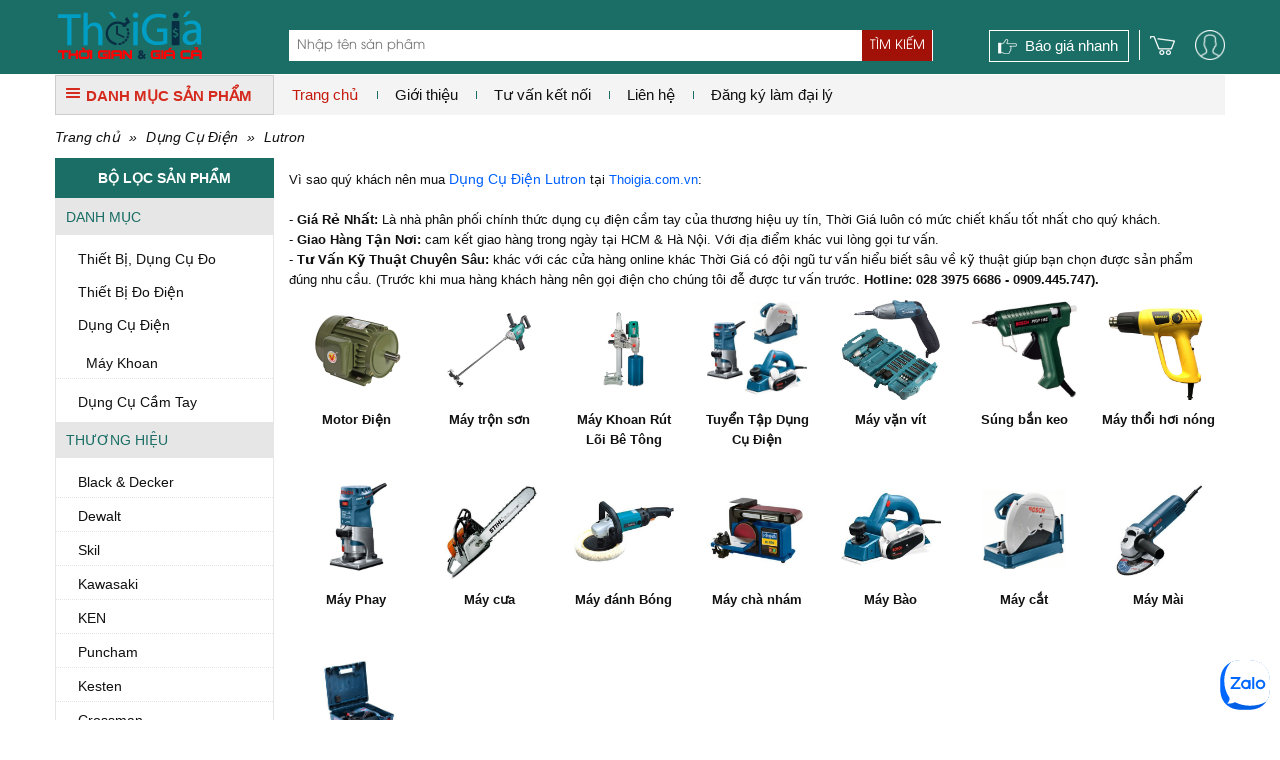

--- FILE ---
content_type: text/html; charset=UTF-8
request_url: https://www.thoigia.com.vn/dung-cu-dien/c1597/lutron.html
body_size: 12144
content:
<!DOCTYPE html PUBLIC "-//W3C//DTD XHTML 1.0 Transitional//EN" "http://www.w3.org/TR/xhtml1/DTD/xhtml1-transitional.dtd">
<html xmlns="http://www.w3.org/1999/xhtml">
<head lang="vi">
    <meta http-equiv="Content-Type" content="text/html; charset=utf-8"/>
    <meta name="viewport" content="width=device-width, initial-scale=1, maximum-scale=1, user-scalable=no"/>
        <meta property="og:title" content="Đại Lí Dụng Cụ Điện Lutron Chất Lượng- Giá Rẻ Nhất"/>
    <meta property="og:type" content="website"/>
    <meta property="og:url" content="https://www.thoigia.com.vn/dung-cu-dien/c1597/lutron.html"/>
    <meta property="og:image" content="https://www.thoigia.com.vn/images/logo_tg_250.jpg"/>
        <meta property="og:site_name" content="ketnoitieudung.vn"/>
    <meta property="og:description" content="Thoigia.com.vn chuyên cung cấp sỉ & lẻ dụng cụ điện cầm tay Lutron chất lượng với ✓Giá rẻ nhất ✓Tư vấn kĩ thuật chuyên sâu ✓Giao hàng nhanh"/>
    <meta property="fb:app_id" content="1462579410465653"/>
    <meta property="fb:admins" content="1840850313"/>
    <meta property="fb:admins" content="100004809858190"/>

    <meta name="keywords" content=""/>
    <meta name="description" content="Thoigia.com.vn chuyên cung cấp sỉ & lẻ dụng cụ điện cầm tay Lutron chất lượng với ✓Giá rẻ nhất ✓Tư vấn kĩ thuật chuyên sâu ✓Giao hàng nhanh"/>
    <meta name="author" content="CÔNG TY TNHH MTV THƯƠNG MẠI HÀ NHƯ"/>
    <meta name="google-site-verification" content="tSbI7XnjEtif1MB6CbDpdU81EUChfkesfpTnig4B7m0"/>
    <title>Đại Lí Dụng Cụ Điện Lutron Chất Lượng- Giá Rẻ Nhất | ketnoitieudung.vn </title>
    <base href="https://www.thoigia.com.vn/">    <!--[if lt IE 10]>
    <link rel="shortcut icon" href="/favicon.ico" type="image/x-icon">
    <![endif]-->
    <link rel="icon" href="/favicon.ico" type="image/x-icon">
    <link rel="canonical" href="https://www.thoigia.com.vn/dung-cu-dien/c1597/lutron.html"/>
            <link rel="stylesheet" href="https://www.thoigia.com.vn/min/g=css3" type="text/css"/>        <script>(function(win,doc){'use strict';function loadCSS(href){var ss=doc.createElement('link'),ref=doc.getElementsByTagName('script')[0],sheets=doc.styleSheets;ss.rel='stylesheet';ss.href=href;ss.media='only x';ref.parentNode.insertBefore(ss,ref);function toggleMedia(){var defined,i;for(i=0;i<sheets.length;i=i+1){if(sheets[i].href&&sheets[i].href.indexOf(ss.href)>-1){defined=true;}}if(defined){ss.media='all';}else{win.setTimeout(toggleMedia);}}toggleMedia();return ss;}loadCSS('https://www.thoigia.com.vn/min/g=css3');}(this,this.document));</script>
        <noscript>
            <link rel="stylesheet" href="https://www.thoigia.com.vn/min/g=css3" type="text/css"/>
        </noscript>
        <script src="https://apis.google.com/js/platform.js" async defer>
        {lang: 'vi'}
    </script>
    <script>var sSearchUrl="https://www.thoigia.com.vn/san-pham.html";var sUrlCart="https://www.thoigia.com.vn/gio-hang.html";var sQuotationUrl="https://www.thoigia.com.vn/bao-gia-san-pham.html";var baogia_success_url="https://www.thoigia.com.vn/bao-gia-thanh-cong.html";var order3s_success_url="https://www.thoigia.com.vn/mua-hang-thanh-cong.html";var signup_success_url="https://www.thoigia.com.vn/dang-ky-thanh-cong.html";var is_logined=0;var is_homepage=false;</script>
    
    <link rel="stylesheet" href="css/chosen.css" type="text/css"/>
    <style>.chosen-container-single .chosen-single{height:28px;border-radius:3px;background:none;background-color:#fff;box-shadow:none;font:400 13px/20px Arial,Helvetica,sans-serif;border:1px solid #dadada;padding:3px 0 0 8px}.chosen-container-single .chosen-single div b{display:none}</style>
            <style>@media only screen and (min-width:981px){.cart_head{padding-left:10px;margin-left:10px}}.user-link{position:relative;display:block;background-image:url(images/user/user.png);background-size:30px 30px;background-repeat:no-repeat;width:30px;height:30px;margin-left:20px}@media only screen and (max-width:480px){.user-link{top:10px}}.popup_login{border-collapse:collapse;font-weight:bold;line-height:20px;position:relative;z-index:102;padding:10px 20px 15px 20px;background-color:#fcfbf9;-moz-box-shadow:0 2px 5px rgba(0,0,0,.4);-webkit-box-shadow:0 2px 5px rgba(0,0,0,.4);box-shadow:0 2px 5px rgba(0,0,0,.4);overflow:hidden;border-top:1px solid #ddd;font:12px Arial,Helvetica,sans-serif;color:#333!important}.popup_login h3{font-size:20px;font-weight:500;margin-bottom:15px;color:#1a6e66}.popup_login button.button{padding:4px 12px;margin-bottom:0;font-size:14px;font-weight:400;line-height:1.42857143;text-align:center;white-space:nowrap;vertical-align:middle;-ms-touch-action:manipulation;touch-action:manipulation;cursor:pointer;-webkit-user-select:none;-moz-user-select:none;-ms-user-select:none;user-select:none;background-image:none;border:1px solid transparent;color:#fff;background-color:#5cb85c;border-color:#4cae4c}.input_form{float:left;width:100%;margin-bottom:10px;text-align:left}.input_form label{display:block;margin-bottom:3px}.input_form input{border:1px solid #ddd;border-radius:0 0 0 0;color:#333;font:12px Arial,Helvetica,sans-serif;padding:7px 0;width:100%;text-align:left;text-indent:5px}.note_wrapper{float:left;width:100%;margin:0;text-align:left}.lost_password{clear:both;margin-bottom:10px;text-align:left}.link_acount{color:#ff9c00;line-height:16px;text-decoration:underline}.remember_password{float:right;width:40%;text-align:right}#panel-user-login{position:absolute;top:39px;right:-23px;width:235px;background-color:#fff;z-index:9999;display:none}#panel-user-login .lnk-action{display:block;width:100%;background-color:#ececec;padding:4px 0;text-align:center;font-weight:bold;margin-top:10px;text-decoration:none}#panel-user-login .lnk-login-social{display:block;margin-top:10px}#panel-user-login .lnk-login-social img{max-width:100%}#panel-user-login .arrow-top{display:block;position:absolute;top:-22px;right:29px;background-image:url(../images/user/arrow.png);background-repeat:no-repeat;background-size:16px 16px;width:16px;height:16px}#panel-user-login .lnk-user{list-style:none;padding:0;margin:0}#panel-user-login .lnk-user li{padding:5px 0 5px 10px}#panel-user-login .lnk-user li:hover{background-color:#ececec}#panel-user-login .lnk-user li a{text-decoration:none}#popup-center{position:absolute;background-color:#fff;display:none;z-index:99999}#popup-center .panel-header:after{content:"";display:block;clear:both}#popup-center a{display:block;position:absolute;top:5px;right:5px}.input_form.has-error input{border:1px solid #a94442}.input_form.has-error label{color:#a94442}.sweet-alert .btn-primary{padding:4px 12px;margin-bottom:0;font-size:14px;font-weight:400;line-height:1.42857143;text-align:center;white-space:nowrap;vertical-align:middle;-ms-touch-action:manipulation;touch-action:manipulation;cursor:pointer;-webkit-user-select:none;-moz-user-select:none;-ms-user-select:none;user-select:none;background-image:none;border:1px solid transparent;color:#fff;background-color:#5cb85c;border-color:#4cae4c}</style>
    </head>

<body><noscript><meta HTTP-EQUIV="refresh" content="0;url='https://www.thoigia.com.vn/dung-cu-dien/c1597/lutron.html?PageSpeed=noscript'" /><style><!--table,div,span,font,p{display:none} --></style><div style="display:block">Please click <a href="https://www.thoigia.com.vn/dung-cu-dien/c1597/lutron.html?PageSpeed=noscript">here</a> if you are not redirected within a few seconds.</div></noscript>
<div id="fb-root"></div>
<script>(function(d,s,id){var js,fjs=d.getElementsByTagName(s)[0];if(d.getElementById(id))return;js=d.createElement(s);js.id=id;js.src="//connect.facebook.net/vi_VN/sdk.js#xfbml=1&version=v2.5";fjs.parentNode.insertBefore(js,fjs);}(document,'script','facebook-jssdk'));</script>
<!--Form Login-->
<div style='display:none'>
    <div class="popup_login" id="login_form">
        <form id="signin_form" method="post">
            <h3> Đăng nhập </h3>
            <div class="input_form">
                <label for="login_email"> E-mail <span class="required">*</span></label>
                <input type="text" name="email" value="" id="login_email" maxlength="50" class="input identity">
            </div>
            <div class="input_form">
                <label for="login_password"> Mật khẩu <span class="required">*</span></label>
                <input type="password" name="password" value="" id="login_password" class="input password">
            </div>
            <div class="note_wrapper clearfix">
                <div class="lost_password"> <a class="link_popup link_forgot_popup link_acount" href="#pn_forgot_form">Quên mật khẩu</a> </div>
            </div>
            <div class="input_form"> <button type="button" id="button_login" onclick="signin();" class="button ladda-button" data-style="zoom-in">Đăng nhập</button>
            </div>
            <div class="note_wrapper"> Bạn chưa là thành viên? <a rel="nofollow" href="#register_form" class="link_popup link_register_popup link_acount">Đăng ký ngay</a></div>
            <input type="hidden" name="action" id="action" value="signin"/>
            <input type="hidden" class="cl_direct_url" name="direct_url" id="direct_url" value="https%3A%2F%2Fwww.thoigia.com.vn%3A443%2Fdung-cu-dien%2Fc1597%2Flutron.html"/>
        </form>
        <div style="clear: both;"></div>
        <hr style="display: block; margin: 10px 0px 5px 0px;">
        <a href="javascript: void(0);" onclick="callPopupLogin('https://www.thoigia.com.vn/facebook/login_js.php?urlreturn=https%3A%2F%2Fwww.thoigia.com.vn%3A443%2Fdung-cu-dien%2Fc1597%2Flutron.html')" class="lnk-login-social"><img src="../../images/user/login_facebook.png"/></a>
        <a href="javascript: void(0);" onclick="callPopupLogin('https://www.thoigia.com.vn/google/')" class="lnk-login-social"><img src="../../images/user/login_google.png"/></a>
    </div>
</div>
<!--end Form Login-->
<!--Form register-->
<div style='display:none'>
    <div class="popup_login" id="register_form">
        <form id="signup_form" method="post">
            <h3> Đăng ký tài khoản </h3>
            <div class="input_form">
                <label for="register_name"> Họ tên <span class="required">*</span></label>
                <input type="text" name="name" value="" id="register_name" class="input identity">
            </div>
            <div class="input_form">
                <label for="register_address"> Địa chỉ <span class="required">*</span></label>
                <input type="text" name="address" value="" id="register_address" class="input identity">
            </div>
            <div class="input_form">
                <label for="register_phone"> Điện thoại <span class="required">*</span></label>
                <input type="text" name="phone" value="" id="register_phone" class="input identity">
            </div>
            <div class="input_form">
                <label for="register_email"> E-mail <span class="required">*</span></label>
                <input type="text" name="email" value="" id="register_email" class="input identity">
            </div>
            <div class="input_form">
                <label for="register_password"> Mật khẩu <span class="required">*</span></label>
                <input type="password" name="password" value="" id="register_password" class="input password">
            </div>
            <div class="input_form">
                <label for="register_confirm_password"> Nhập lại mật khẩu <span class="required">*</span></label>
                <input type="password" name="confirm_password" value="" id="register_confirm_password" class="input password">
            </div>
            <div class="input_form"> <button type="button" id="button_register" onclick="signup();" class="button ladda-button" data-style="zoom-in">Đăng ký</button>
            </div>
            <div class="note_wrapper"> Bạn đã là thành viên? <a rel="nofollow" href="#login_form" class="link_popup link_login_popup link_acount">Hãy đăng nhập</a></div>
            <input type="hidden" name="action" id="action" value="signup"/>
            <input type="hidden" class="cl_direct_url" name="direct_url" id="direct_url" value="https%3A%2F%2Fwww.thoigia.com.vn%3A443%2Fdung-cu-dien%2Fc1597%2Flutron.html"/>
        </form>
        <div style="clear: both;"></div>
        <hr style="display: block; margin: 10px 0px 5px 0px;">
        <a href="javascript: void(0);" onclick="callPopupLogin('https://www.thoigia.com.vn/facebook/login_js.php?urlreturn=https%3A%2F%2Fwww.thoigia.com.vn%3A443%2Fdung-cu-dien%2Fc1597%2Flutron.html')" class="lnk-login-social"><img src="../../images/user/login_facebook.png"/></a>
        <a href="javascript: void(0);" onclick="callPopupLogin('https://www.thoigia.com.vn/google/')" class="lnk-login-social"><img src="../../images/user/login_google.png"/></a>
    </div>
</div>
<!--end Form register-->
<!--Form forgot password-->
<div style='display:none'>
    <div class="popup_login" id="pn_forgot_form">
        <form id="forgot_form" method="post">
            <h3> Quên mật khẩu </h3>
            <div class="input_form">
                <label for="forgot_email"> Email <span class="required">*</span></label>
                <input type="text" name="email" value="" id="forgot_email" maxlength="50" class="input identity">
            </div>
            <div class="input_form"> <button type="button" id="button_forgot" onclick="forgot();" class="button ladda-button" data-style="zoom-in">Gửi yêu cầu</button>
            </div>
            <div class="note_wrapper"> Bạn chưa là thành viên? <a rel="nofollow" href="#register_form" class="link_popup link_register_popup link_acount">Đăng ký ngay</a></div>
            <input type="hidden" name="action" id="action" value="forgot"/>
        </form>
    </div>
</div>
<!--end Form forgot password-->
<!--Form reset password-->
<a class="link_popup link_reset_popup link_acount" href="#pn_reset_form"></a>
<div style='display:none'>
    <div class="popup_login" id="pn_reset_form">
        <form id="reset_form" method="post">
            <h3> Nhập mật khẩu mới</h3>
            <div class="input_form">
                <label for="login_password"> Mật khẩu mới <span class="required">*</span></label>
                <input type="password" name="password" value="" id="reset_password" class="input password">
            </div>
            <div class="input_form">
                <label for="login_password"> Nhập lại mật khẩu <span class="required">*</span></label>
                <input type="password" name="retype_password" value="" id="reset_retype_password" class="input password">
            </div>
            <div class="input_form"> <button type="button" id="button_reset_pass" onclick="resetPass();" class="button ladda-button" data-style="zoom-in">Đổi mật khẩu</button>
            </div>
            <input type="hidden" name="code" id="code" value=""/>
            <input type="hidden" name="action" id="action" value="reset"/>
        </form>
    </div>
</div>
<!--end Form reset password-->
<div id="popup-center">
    <div style="position: relative;">
        <a href="javascript: void(0);" onclick="popUpClosed();"><i class="fa fa-close"></i></a>
        <iframe src="" frameborder="0" width="100%" height="100%"></iframe>
    </div>
</div>
<!--#begin Header-->
<header>
    <div class="container"><span class="four columns" id="logo"><a href='https://www.thoigia.com.vn' title="Thời Giá"><img src="images/thoigia.png" alt='Thời Giá' title='Thời Giá'/></a></span>
        <!--Search Tool-->
        <div class="search_form eight columns">
            <div class="search_box form_submit">
                <div class="input_bar">
                    <input class="inputSearch" placeholder="Nhập tên sản phẩm" name="keyword" type="text" id="keyword" value="" onkeyup="searchSuggestion();" onfocus="searchSuggestion();"/>
                </div>
                <div class="search_icon_wrapper">
                    <button type="button" id="lnk-search" name="search-button" class="submitSearch">Tìm kiếm</button>
                </div>
                <div id="pn_result_auto_complete"><div id="pn_result_auto_complete_frame"></div></div>
            </div>
            <div class="cf"></div>
            <div class="header-search-link cl_white">
                                            </div>
        </div>
        <!--end Search Tool-->
        <div class="header_r four columns" style="position: relative;">
            <a href="javascript: void(0);" class="user-link fr"></a>            <a class="cart_head fr" href="javascript: void(0);" onclick="showCart();"><i class="ico icon_cart"></i><span>0</span></a>
            <a href="https://www.thoigia.com.vn/bao-gia-nhanh.html" class="quick_quotes cl_white fr">Báo giá nhanh</a>
                        <div id="panel-user-login">
                <div style="position: relative">
                                            <div style="padding: 0px 10px 10px 10px;">
                            <a href="#login_form" class="lnk-action link_login_popup">Đăng nhập</a>
                            <a href="#register_form" class="lnk-action link_register_popup">Tạo tài khoản</a>
                            <a href="javascript: void(0);" onclick="callPopupLogin('https://www.thoigia.com.vn/facebook/login_js.php?urlreturn=https%3A%2F%2Fwww.thoigia.com.vn%3A443%2Fdung-cu-dien%2Fc1597%2Flutron.html')" class="lnk-login-social"><img src="../../images/user/login_facebook.png"/></a>
                            <a href="javascript: void(0);" onclick="callPopupLogin('https://www.thoigia.com.vn/google/')" class="lnk-login-social"><img src="../../images/user/login_google.png"/></a>
                        </div>
                        <i class="arrow-top"></i>
                                    </div>
            </div>
                    </div>
    </div>
</header>
<!--#end Header-->
<div class="container">
<div id="top_main">
<div class="all_categories three columns">
<div class="show_menu">
<div class="tab_cate"> <i class="ico ico_menu"></i>DANH MỤC SẢN PHẨM</div>
<div id="main_cate_menu">
<ul class="nav_menu">
        <li class="m_li">
            <h3> <a title="Đồ Gia Dụng" href="https://www.thoigia.com.vn/danh-muc-san-pham/do-gia-dung_2081.html" class="t_menu"> Đồ Gia Dụng</a></h3>
                    </li>
            <li class="m_li">
            <h3> <a title="Dụng Cụ Dùng Pin" href="https://www.thoigia.com.vn/danh-muc-san-pham/dung-cu-dung-pin_2092.html" class="t_menu"> Dụng Cụ Dùng Pin</a></h3>
                    </li>
            <li class="m_li">
            <h3> <a title="Máy Siết Bu Lông" href="https://www.thoigia.com.vn/danh-muc-san-pham/may-siet-bu-long_2093.html" class="t_menu"> Máy Siết Bu Lông</a></h3>
                    </li>
            <li class="m_li">
            <h3> <a title="Máy vặn vít" href="https://www.thoigia.com.vn/danh-muc-san-pham/may-van-vit_2094.html" class="t_menu"> Máy vặn vít</a></h3>
                    </li>
            <li class="m_li">
            <h3> <a title="Máy Thổi Bụi" href="https://www.thoigia.com.vn/danh-muc-san-pham/may-thoi-bui_2095.html" class="t_menu"> Máy Thổi Bụi</a></h3>
                    </li>
            <li class="m_li">
            <h3> <a title="Thiết Bị Nâng Đỡ" href="https://www.thoigia.com.vn/danh-muc-san-pham/thiet-bi-nang-do_1599.html" class="t_menu"> Thiết Bị Nâng Đỡ</a></h3>
                    </li>
            <li class="m_li">
            <h3> <a title="Thang nhôm" href="https://www.thoigia.com.vn/danh-muc-san-pham/thang-nhom_31.html" class="t_menu"> Thang nhôm</a></h3>
                    </li>
            <li class="m_li">
            <h3> <a title="Máy Hàn & Phụ Kiện" href="https://www.thoigia.com.vn/danh-muc-san-pham/may-han-phu-kien_1606.html" class="t_menu"> Máy Hàn & Phụ Kiện</a></h3>
                    </li>
            <li class="m_li">
            <h3> <a title="Thiết Bị, Dụng Cụ Đo" href="https://www.thoigia.com.vn/danh-muc-san-pham/thiet-bi-do_1595.html" class="t_menu"> Thiết Bị, Dụng Cụ Đo</a></h3>
                    </li>
            <li class="m_li">
            <h3> <a title="Thiết Bị Đo Điện" href="https://www.thoigia.com.vn/danh-muc-san-pham/thiet-bi-do-dien_1596.html" class="t_menu"> Thiết Bị Đo Điện</a></h3>
                    </li>
            <li class="m_li">
            <h3> <a title="Dụng Cụ Điện" href="https://www.thoigia.com.vn/danh-muc-san-pham/dung-cu-dien_1597.html" class="t_menu"> Dụng Cụ Điện</a></h3>
                    </li>
            <li class="m_li">
            <h3> <a title="Dụng Cụ Cầm Tay" href="https://www.thoigia.com.vn/danh-muc-san-pham/dung-cu-cam-tay_1598.html" class="t_menu"> Dụng Cụ Cầm Tay</a></h3>
                    </li>
    </ul>
</div>
</div>
</div>
<div id="right_top_main" class="thirteen columns">
    <!-- Main Menu-->
    <nav>
        <div id='main_menu'>
            <ul class="fl">
                <li class="active">
                    <h3><a href="https://www.thoigia.com.vn" title="Trang chủ">Trang chủ</a></h3>
                </li>
                <li>
                    <h3> <a href="https://www.thoigia.com.vn/ket-noi-tu-van/99-chinh-sach-cho-phong-thu-mua.html" title="Giới thiệu">Giới thiệu</a></h3>
                                    </li>
                <li>
                    <h3><a href="https://www.thoigia.com.vn/ket-noi-tu-van.html" title="Tư vấn kết nối">Tư vấn kết nối</a></h3>
                </li>
                <li>
                    <h3><a href="https://www.thoigia.com.vn/lien-he.html" title="Liên hệ">Liên hệ</a></h3>
                </li>
                <li>
                    <h3><a href="https://www.thoigia.com.vn/lien-he.html" title="Đăng ký làm đại lý">Đăng ký làm đại lý</a></h3>
                </li>
                </li>
            </ul>
        </div>
    </nav>
    <!--end Main Menu-->
    <!--<div class="hotline_head fr"><b> - </b></div>-->
</div>
</div>
<div class="cf"></div><!--Main-->
<div id="main">
    <div class="breadcrumb">
        <a href="https://www.thoigia.com.vn">Trang chủ</a> &raquo; <a href="https://www.thoigia.com.vn/danh-muc-san-pham/dung-cu-dien_1597.html">Dụng Cụ Điện</a> &raquo; <a href="https://www.thoigia.com.vn/dung-cu-dien/c1597/lutron.html">Lutron</a>    </div>
    <!--Main Col-->
    <div class="thirteen columns fr" id="main_content">
        <div class="inner_col">
                            <div class="page_des page_des_top">
                                                <span style="font-family: arial, sans, sans-serif; font-size: 13px;">V&igrave; sao qu&yacute; kh&aacute;ch n&ecirc;n mua<a href="https://www.thoigia.com.vn/dung-cu-dien/c1597/lutron.html">&nbsp;</a></span><a href="https://www.thoigia.com.vn/dung-cu-dien/c1597/lutron.html">Dụng Cụ Điện Lutron</a>&nbsp;<span style="font-family: arial, sans, sans-serif; font-size: 13px;">tại&nbsp;</span><a href="https://www.thoigia.com.vn/" style="font-family: arial, sans, sans-serif; font-size: 13px;">Thoigia.com.vn</a><span style="font-family: arial, sans, sans-serif; font-size: 13px;">:</span><br style="font-family: arial, sans, sans-serif; font-size: 13px;"/>
<br style="font-family: arial, sans, sans-serif; font-size: 13px;"/>
<span style="font-family: arial, sans, sans-serif; font-size: 13px;">-&nbsp;</span><strong style="font-family: arial, sans, sans-serif; font-size: 13px;">Gi&aacute; Rẻ Nhất:&nbsp;</strong><span style="font-family: arial, sans, sans-serif; font-size: 13px;">L&agrave; nh&agrave; ph&acirc;n phối ch&iacute;nh thức dụng cụ điện cầm tay của thương hiệu uy t&iacute;n,&nbsp;</span><span style="font-family: arial, sans, sans-serif; font-size: 13px;">Thời Gi&aacute; lu&ocirc;n c&oacute; mức chiết khấu tốt nhất cho qu&yacute; kh&aacute;ch.</span><br style="font-family: arial, sans, sans-serif; font-size: 13px;"/>
<span style="font-family: arial, sans, sans-serif; font-size: 13px;">-&nbsp;</span><strong style="font-family: arial, sans, sans-serif; font-size: 13px;">Giao H&agrave;ng Tận Nơi:&nbsp;</strong><span style="font-family: arial, sans, sans-serif; font-size: 13px;">cam kết giao h&agrave;ng trong ng&agrave;y tại HCM &amp; H&agrave; Nội. Với địa điểm kh&aacute;c vui l&ograve;ng gọi tư vấn.</span><br style="font-family: arial, sans, sans-serif; font-size: 13px;"/>
<span style="font-family: arial, sans, sans-serif; font-size: 13px;">-&nbsp;</span><strong style="font-family: arial, sans, sans-serif; font-size: 13px;">Tư Vấn Kỹ Thuật Chuy&ecirc;n S&acirc;u:&nbsp;</strong><span style="font-family: arial, sans, sans-serif; font-size: 13px;">kh&aacute;c với c&aacute;c cửa h&agrave;ng online kh&aacute;c Thời Gi&aacute; c&oacute; đội ngũ tư vấn hiểu biết s&acirc;u về kỹ thuật gi&uacute;p bạn chọn được sản phẩm đ&uacute;ng nhu cầu. (Trước khi mua h&agrave;ng kh&aacute;ch h&agrave;ng n&ecirc;n gọi điện cho ch&uacute;ng t&ocirc;i đễ được tư vấn trước.&nbsp;</span><strong style="font-family: arial, sans, sans-serif; font-size: 13px;">Hotline:&nbsp;</strong><strong style="font-family: arial, sans, sans-serif; font-size: 13px;">028 3975 6686 - 0909.445.747).</strong>                                                                    </div>
                                        <div class="sub_categories_page">
                    <ul>
                                                    <li class="columns">
                                <div class="subcate_item">
                                    <div class="subcate_img"><a href="https://www.thoigia.com.vn/motor-dien/c2072/lutron.html" title="Motor Điện"><img src="https://www.thoigia.com.vn/data/bt10/motor-dien-1508558061.jpg" alt="Motor Điện" border="0"/></a></div>
                                    <h4 class="lnk_title"><a href="https://www.thoigia.com.vn/motor-dien/c2072/lutron.html" title="Motor Điện">Motor Điện</a></h4>
                                </div>
                            </li>
                                                        <li class="columns">
                                <div class="subcate_item">
                                    <div class="subcate_img"><a href="https://www.thoigia.com.vn/may-tron-son/c2023/lutron.html" title="Máy trộn sơn"><img src="https://www.thoigia.com.vn/data/bt10/may-tron-son-1508561057.jpg" alt="Máy trộn sơn" border="0"/></a></div>
                                    <h4 class="lnk_title"><a href="https://www.thoigia.com.vn/may-tron-son/c2023/lutron.html" title="Máy trộn sơn">Máy trộn sơn</a></h4>
                                </div>
                            </li>
                                                        <li class="columns">
                                <div class="subcate_item">
                                    <div class="subcate_img"><a href="https://www.thoigia.com.vn/may-khoan-rut-loi-be-tong/c2022/lutron.html" title="Máy Khoan Rút Lõi Bê Tông"><img src="https://www.thoigia.com.vn/data/bt1/may-khoan-rut-loi-be-tong-1508561220.jpg" alt="Máy Khoan Rút Lõi Bê Tông" border="0"/></a></div>
                                    <h4 class="lnk_title"><a href="https://www.thoigia.com.vn/may-khoan-rut-loi-be-tong/c2022/lutron.html" title="Máy Khoan Rút Lõi Bê Tông">Máy Khoan Rút Lõi Bê Tông</a></h4>
                                </div>
                            </li>
                                                        <li class="columns">
                                <div class="subcate_item">
                                    <div class="subcate_img"><a href="https://www.thoigia.com.vn/tuyen-tap-dung-cu-dien/c1819/lutron.html" title="Tuyển Tập Dụng Cụ Điện"><img src="https://www.thoigia.com.vn/data/bt10/tuyen-tap-dung-cu-dien-1453096014.jpg" alt="Tuyển Tập Dụng Cụ Điện" border="0"/></a></div>
                                    <h4 class="lnk_title"><a href="https://www.thoigia.com.vn/tuyen-tap-dung-cu-dien/c1819/lutron.html" title="Tuyển Tập Dụng Cụ Điện">Tuyển Tập Dụng Cụ Điện</a></h4>
                                </div>
                            </li>
                                                        <li class="columns">
                                <div class="subcate_item">
                                    <div class="subcate_img"><a href="https://www.thoigia.com.vn/may-van-vit/c1679/lutron.html" title="Máy vặn vít"><img src="https://www.thoigia.com.vn/data/bt2/may-van-vit-1452759746.jpg" alt="Máy vặn vít" border="0"/></a></div>
                                    <h4 class="lnk_title"><a href="https://www.thoigia.com.vn/may-van-vit/c1679/lutron.html" title="Máy vặn vít">Máy vặn vít</a></h4>
                                </div>
                            </li>
                                                        <li class="columns">
                                <div class="subcate_item">
                                    <div class="subcate_img"><a href="https://www.thoigia.com.vn/sung-ban-keo/c1678/lutron.html" title="Súng bắn keo"><img src="https://www.thoigia.com.vn/data/bt5/sung-ban-keo-1452759794.jpg" alt="Súng bắn keo" border="0"/></a></div>
                                    <h4 class="lnk_title"><a href="https://www.thoigia.com.vn/sung-ban-keo/c1678/lutron.html" title="Súng bắn keo">Súng bắn keo</a></h4>
                                </div>
                            </li>
                                                        <li class="columns">
                                <div class="subcate_item">
                                    <div class="subcate_img"><a href="https://www.thoigia.com.vn/may-thoi-hoi-nong/c1677/lutron.html" title="Máy thổi hơi nóng"><img src="https://www.thoigia.com.vn/data/bt6/may-thoi-hoi-nong-1452759064.jpg" alt="Máy thổi hơi nóng" border="0"/></a></div>
                                    <h4 class="lnk_title"><a href="https://www.thoigia.com.vn/may-thoi-hoi-nong/c1677/lutron.html" title="Máy thổi hơi nóng">Máy thổi hơi nóng</a></h4>
                                </div>
                            </li>
                                                        <li class="columns">
                                <div class="subcate_item">
                                    <div class="subcate_img"><a href="https://www.thoigia.com.vn/may-phay/c1676/lutron.html" title="Máy Phay"><img src="https://www.thoigia.com.vn/data/bt3/may-phay-1452759911.jpg" alt="Máy Phay" border="0"/></a></div>
                                    <h4 class="lnk_title"><a href="https://www.thoigia.com.vn/may-phay/c1676/lutron.html" title="Máy Phay">Máy Phay</a></h4>
                                </div>
                            </li>
                                                        <li class="columns">
                                <div class="subcate_item">
                                    <div class="subcate_img"><a href="https://www.thoigia.com.vn/may-cua/c1675/lutron.html" title="Máy cưa"><img src="https://www.thoigia.com.vn/data/bt2/may-cua-1452760134.jpg" alt="Máy cưa" border="0"/></a></div>
                                    <h4 class="lnk_title"><a href="https://www.thoigia.com.vn/may-cua/c1675/lutron.html" title="Máy cưa">Máy cưa</a></h4>
                                </div>
                            </li>
                                                        <li class="columns">
                                <div class="subcate_item">
                                    <div class="subcate_img"><a href="https://www.thoigia.com.vn/may-danh-bong/c1674/lutron.html" title="Máy đánh Bóng"><img src="https://www.thoigia.com.vn/data/bt3/may-danh-bong-1452760256.jpg" alt="Máy đánh Bóng" border="0"/></a></div>
                                    <h4 class="lnk_title"><a href="https://www.thoigia.com.vn/may-danh-bong/c1674/lutron.html" title="Máy đánh Bóng">Máy đánh Bóng</a></h4>
                                </div>
                            </li>
                                                        <li class="columns">
                                <div class="subcate_item">
                                    <div class="subcate_img"><a href="https://www.thoigia.com.vn/may-cha-nham/c1673/lutron.html" title="Máy chà nhám"><img src="https://www.thoigia.com.vn/data/bt5/may-cha-nham-1452760501.jpg" alt="Máy chà nhám" border="0"/></a></div>
                                    <h4 class="lnk_title"><a href="https://www.thoigia.com.vn/may-cha-nham/c1673/lutron.html" title="Máy chà nhám">Máy chà nhám</a></h4>
                                </div>
                            </li>
                                                        <li class="columns">
                                <div class="subcate_item">
                                    <div class="subcate_img"><a href="https://www.thoigia.com.vn/may-bao/c1672/lutron.html" title="Máy Bào"><img src="https://www.thoigia.com.vn/data/bt9/may-bao-1452760582.jpg" alt="Máy Bào" border="0"/></a></div>
                                    <h4 class="lnk_title"><a href="https://www.thoigia.com.vn/may-bao/c1672/lutron.html" title="Máy Bào">Máy Bào</a></h4>
                                </div>
                            </li>
                                                        <li class="columns">
                                <div class="subcate_item">
                                    <div class="subcate_img"><a href="https://www.thoigia.com.vn/may-cat/c1671/lutron.html" title="Máy cắt"><img src="https://www.thoigia.com.vn/data/bt9/may-cat-1452760619.jpg" alt="Máy cắt" border="0"/></a></div>
                                    <h4 class="lnk_title"><a href="https://www.thoigia.com.vn/may-cat/c1671/lutron.html" title="Máy cắt">Máy cắt</a></h4>
                                </div>
                            </li>
                                                        <li class="columns">
                                <div class="subcate_item">
                                    <div class="subcate_img"><a href="https://www.thoigia.com.vn/may-mai/c1670/lutron.html" title="Máy Mài"><img src="https://www.thoigia.com.vn/data/bt7/may-mai-1452761281.jpg" alt="Máy Mài" border="0"/></a></div>
                                    <h4 class="lnk_title"><a href="https://www.thoigia.com.vn/may-mai/c1670/lutron.html" title="Máy Mài">Máy Mài</a></h4>
                                </div>
                            </li>
                                                        <li class="columns">
                                <div class="subcate_item">
                                    <div class="subcate_img"><a href="https://www.thoigia.com.vn/may-khoan/c1669/lutron.html" title="Máy Khoan"><img src="https://www.thoigia.com.vn/data/bt2/may-khoan-1452761381.jpg" alt="Máy Khoan" border="0"/></a></div>
                                    <h4 class="lnk_title"><a href="https://www.thoigia.com.vn/may-khoan/c1669/lutron.html" title="Máy Khoan">Máy Khoan</a></h4>
                                </div>
                            </li>
                                                </ul>
                    <div class="clearfix"></div>
                </div>
                        <!--List Products-->
            <div class="box">
                <div class="tab_cate_main">
                                            <h1 class="link_Tab">Dụng Cụ Điện Lutron Chất Lượng- Giá Rẻ Nhất</h1>
                                            <div class="sort_area">
                                                    <div class="dropdown_list fl">
                                <select name="brand_category" id="brand_category">
                                    <option selected="selected" value="0">Tất cả các thương hiệu</option>
                                                                            <option value="https://www.thoigia.com.vn/dung-cu-dien/c1597/black-decker.html">Black & Decker</option>
                                                                            <option value="https://www.thoigia.com.vn/dung-cu-dien/c1597/dewalt.html">Dewalt</option>
                                                                            <option value="https://www.thoigia.com.vn/dung-cu-dien/c1597/skil.html">Skil</option>
                                                                            <option value="https://www.thoigia.com.vn/dung-cu-dien/c1597/kawasaki.html">Kawasaki</option>
                                                                            <option value="https://www.thoigia.com.vn/dung-cu-dien/c1597/ken.html">KEN</option>
                                                                            <option value="https://www.thoigia.com.vn/dung-cu-dien/c1597/puncham.html">Puncham</option>
                                                                            <option value="https://www.thoigia.com.vn/dung-cu-dien/c1597/kesten.html">Kesten</option>
                                                                            <option value="https://www.thoigia.com.vn/dung-cu-dien/c1597/crossman.html">Crossman</option>
                                                                            <option value="https://www.thoigia.com.vn/dung-cu-dien/c1597/tohnichi.html">Tohnichi</option>
                                                                            <option value="https://www.thoigia.com.vn/dung-cu-dien/c1597/asaki.html">Asaki</option>
                                                                            <option value="https://www.thoigia.com.vn/dung-cu-dien/c1597/fuji-ari-tool.html">Fuji  Ari Tool</option>
                                                                            <option value="https://www.thoigia.com.vn/dung-cu-dien/c1597/crown.html">CROWN</option>
                                                                            <option value="https://www.thoigia.com.vn/dung-cu-dien/c1597/stihl.html">STIHL</option>
                                                                            <option value="https://www.thoigia.com.vn/dung-cu-dien/c1597/husqvarna.html">Husqvarna</option>
                                                                            <option value="https://www.thoigia.com.vn/dung-cu-dien/c1597/shinano.html">Shinano</option>
                                                                            <option value="https://www.thoigia.com.vn/dung-cu-dien/c1597/wynns.html">Wynns</option>
                                                                            <option value="https://www.thoigia.com.vn/dung-cu-dien/c1597/yunica.html">YUNICA</option>
                                                                            <option value="https://www.thoigia.com.vn/dung-cu-dien/c1597/feg.html">FEG</option>
                                                                            <option value="https://www.thoigia.com.vn/dung-cu-dien/c1597/hitachi.html">HITACHI</option>
                                                                            <option value="https://www.thoigia.com.vn/dung-cu-dien/c1597/hiclean.html">Hiclean</option>
                                                                            <option value="https://www.thoigia.com.vn/dung-cu-dien/c1597/hong-ky.html">Hồng Ký</option>
                                                                            <option value="https://www.thoigia.com.vn/dung-cu-dien/c1597/shinetool.html">ShineTool</option>
                                                                            <option value="https://www.thoigia.com.vn/dung-cu-dien/c1597/sellery.html">Sellery</option>
                                                                            <option value="https://www.thoigia.com.vn/dung-cu-dien/c1597/berrylion.html">Berrylion</option>
                                                                            <option value="https://www.thoigia.com.vn/dung-cu-dien/c1597/tajima.html">Tajima</option>
                                                                            <option value="https://www.thoigia.com.vn/dung-cu-dien/c1597/nitto.html">Nitto</option>
                                                                            <option value="https://www.thoigia.com.vn/dung-cu-dien/c1597/metabo.html">METABO</option>
                                                                            <option value="https://www.thoigia.com.vn/dung-cu-dien/c1597/kuken.html">KUKEN</option>
                                                                            <option value="https://www.thoigia.com.vn/dung-cu-dien/c1597/daikoku.html">Daikoku</option>
                                                                            <option value="https://www.thoigia.com.vn/dung-cu-dien/c1597/powerbor.html">POWERBOR</option>
                                                                            <option value="https://www.thoigia.com.vn/dung-cu-dien/c1597/ktk.html">KTK</option>
                                                                            <option value="https://www.thoigia.com.vn/dung-cu-dien/c1597/daesan.html">DaeSan</option>
                                                                            <option value="https://www.thoigia.com.vn/dung-cu-dien/c1597/pard.html">PARD</option>
                                                                            <option value="https://www.thoigia.com.vn/dung-cu-dien/c1597/casar.html">Casar</option>
                                                                            <option value="https://www.thoigia.com.vn/dung-cu-dien/c1597/ingersoll-rand.html">Ingersoll Rand</option>
                                                                            <option value="https://www.thoigia.com.vn/dung-cu-dien/c1597/ttp-usa.html">TTP USA</option>
                                                                            <option value="https://www.thoigia.com.vn/dung-cu-dien/c1597/koku.html">KOKU</option>
                                                                            <option value="https://www.thoigia.com.vn/dung-cu-dien/c1597/dremel.html">Dremel</option>
                                                                            <option value="https://www.thoigia.com.vn/dung-cu-dien/c1597/macroza.html">Macroza</option>
                                                                            <option value="https://www.thoigia.com.vn/dung-cu-dien/c1597/top.html">TOP</option>
                                                                            <option value="https://www.thoigia.com.vn/dung-cu-dien/c1597/west-lake.html">WEST LAKE</option>
                                                                            <option value="https://www.thoigia.com.vn/dung-cu-dien/c1597/be.html">BE</option>
                                                                            <option value="https://www.thoigia.com.vn/dung-cu-dien/c1597/bigking.html">BIGKING</option>
                                                                            <option value="https://www.thoigia.com.vn/dung-cu-dien/c1597/cyt.html">CYT</option>
                                                                            <option value="https://www.thoigia.com.vn/dung-cu-dien/c1597/hymair.html">HYMAIR</option>
                                                                            <option value="https://www.thoigia.com.vn/dung-cu-dien/c1597/kotes.html">KOTES</option>
                                                                            <option value="https://www.thoigia.com.vn/dung-cu-dien/c1597/sp.html">SP</option>
                                                                            <option value="https://www.thoigia.com.vn/dung-cu-dien/c1597/xingyi.html">Xingyi</option>
                                                                            <option value="https://www.thoigia.com.vn/dung-cu-dien/c1597/populan.html">POULAN</option>
                                                                            <option value="https://www.thoigia.com.vn/dung-cu-dien/c1597/gison.html">Gison</option>
                                                                            <option value="https://www.thoigia.com.vn/dung-cu-dien/c1597/starex.html">STAREX</option>
                                                                            <option value="https://www.thoigia.com.vn/dung-cu-dien/c1597/maktec.html">MAKTEC</option>
                                                                            <option value="https://www.thoigia.com.vn/dung-cu-dien/c1597/keyang.html">Keyang</option>
                                                                            <option value="https://www.thoigia.com.vn/dung-cu-dien/c1597/makita.html">Makita</option>
                                                                            <option value="https://www.thoigia.com.vn/dung-cu-dien/c1597/bosch.html">Bosch</option>
                                                                            <option value="https://www.thoigia.com.vn/dung-cu-dien/c1597/lutron.html" selected>Lutron</option>
                                                                            <option value="https://www.thoigia.com.vn/dung-cu-dien/c1597/stanley.html">Stanley</option>
                                                                            <option value="https://www.thoigia.com.vn/dung-cu-dien/c1597/cac-hang-khac.html">Các hãng khác</option>
                                                                    </select>
                            </div>
                                                                        <div class="dropdown_list fl">
                            <select name="sortby" id="sortby">
                                <option selected="selected" value="0">Sản phẩm chọn lọc</option>
                                <option value="1">Tên: A-Z</option>
                                <option value="2">Tên: Z-A</option>
                                <option value="3">Giá: Cao đến thấp</option>
                                <option value="4">Giá: Thấp đến cao</option>
                                <option value="5">Mức giảm giá: Cao đến thấp</option>
                                <option value="6">Mức giảm giá: Thấp đến cao</option>
                            </select>
                        </div>
                                                <input type="hidden" name="product_url" id="product_url" value="https://www.thoigia.com.vn/dung-cu-dien/c1597/lutron.html"/>
                    </div>
                </div>
                <div class="box_ct list_items">
                                            <div class="note-empty">
                            <span class="main-title">Không có sản phẩm nào </span>
                            <div class="note-recomments">
                                <span>Chúng tôi khuyên bạn nên:</span>
                                <ul>
                                    <li>Kiểm tra lại từ khóa có thể bạn đã gõ sai</li>
                                    <li>Hãy dùng từ khóa ngắn hơn và đơn giản hơn</li>
                                    <li>Bạn hãy thử tìm lại nhé:
                                        <div class="search_box form_submit">
                                            <div class="input_bar">
                                                <input name="keyword" type="text" id="keyword_empty" alt="Search" class="inputSearch" value="" onclick="this.value=''" onblur="if(this.value=='') this.value='Nhập tên sản phẩm';" onfocus="if(this.value=='Nhập tên sản phẩm') this.value='';">
                                            </div>
                                            <div class="search_icon_wrapper">
                                                <button type="button" id="btn-search" name="search-button" class="submitSearch">Tìm kiếm</button>
                                            </div>
                                        </div>
                                    </li>
                                </ul>
                            </div>
                            <div class="note-contact">
                                <strong>Liên hệ với chúng tôi <span class="hightlight">1900633901 - 0932135876</span> để được hỗ trợ</strong><br>
                                Chỉ cần cung cấp tên sản phẩm bạn muốn tìm. Chúng tôi sẽ hỗ trợ tìm kiếm sản phẩm cho bạn
                            </div>
                        </div>
                                                            </div>
            </div>
            <!--end List Products-->
            <div class="cf"></div>
            <div class="page_des">
                
            </div>
        </div>
    </div>
    <!--end Main Col-->
    <!--Sidebar-->
    <div class="three columns" id="sidebar">
        <div class="box_Tab">BỘ LỌC SẢN PHẨM</div>
        <!--Vertical Menu-->
        <div class="box">
            <div class="most-viewed" id="cate_left"> <span class="title_filter">Danh Mục</span>
                <ul class="list_field">
                    <li>
                                                                                    <h3><a href="https://www.thoigia.com.vn/thiet-bi-do/c1595/lutron.html">Thiết Bị, Dụng Cụ Đo</a></h3>
                                                                                            <h3><a href="https://www.thoigia.com.vn/thiet-bi-do-dien/c1596/lutron.html">Thiết Bị Đo Điện</a></h3>
                                                                                            <h3><a href="https://www.thoigia.com.vn/dung-cu-dien/c1597/lutron.html" class="selected">Dụng Cụ Điện</a></h3>
                                                                        <ul>
                                                                                            <li>
                                                    <h4><a href="https://www.thoigia.com.vn/may-khoan/c1669/lutron.html">Máy Khoan</a></h4>
                                                </li>
                                                                                    </ul>
                                                                                                                                <h3><a href="https://www.thoigia.com.vn/dung-cu-cam-tay/c1598/lutron.html">Dụng Cụ Cầm Tay</a></h3>
                                                                                                        </li>
                </ul>
                                    <span class="title_filter">THƯƠNG HIỆU</span>
                    <ul class="list_field">
                                                    <li><a href="https://www.thoigia.com.vn/dung-cu-dien/c1597/black-decker.html">Black & Decker</a></li>
                                                    <li><a href="https://www.thoigia.com.vn/dung-cu-dien/c1597/dewalt.html">Dewalt</a></li>
                                                    <li><a href="https://www.thoigia.com.vn/dung-cu-dien/c1597/skil.html">Skil</a></li>
                                                    <li><a href="https://www.thoigia.com.vn/dung-cu-dien/c1597/kawasaki.html">Kawasaki</a></li>
                                                    <li><a href="https://www.thoigia.com.vn/dung-cu-dien/c1597/ken.html">KEN</a></li>
                                                    <li><a href="https://www.thoigia.com.vn/dung-cu-dien/c1597/puncham.html">Puncham</a></li>
                                                    <li><a href="https://www.thoigia.com.vn/dung-cu-dien/c1597/kesten.html">Kesten</a></li>
                                                    <li><a href="https://www.thoigia.com.vn/dung-cu-dien/c1597/crossman.html">Crossman</a></li>
                                                    <li><a href="https://www.thoigia.com.vn/dung-cu-dien/c1597/tohnichi.html">Tohnichi</a></li>
                                                    <li><a href="https://www.thoigia.com.vn/dung-cu-dien/c1597/asaki.html">Asaki</a></li>
                                                    <li><a href="https://www.thoigia.com.vn/dung-cu-dien/c1597/fuji-ari-tool.html">Fuji  Ari Tool</a></li>
                                                    <li><a href="https://www.thoigia.com.vn/dung-cu-dien/c1597/crown.html">CROWN</a></li>
                                                    <li><a href="https://www.thoigia.com.vn/dung-cu-dien/c1597/stihl.html">STIHL</a></li>
                                                    <li><a href="https://www.thoigia.com.vn/dung-cu-dien/c1597/husqvarna.html">Husqvarna</a></li>
                                                    <li><a href="https://www.thoigia.com.vn/dung-cu-dien/c1597/shinano.html">Shinano</a></li>
                                                    <li><a href="https://www.thoigia.com.vn/dung-cu-dien/c1597/wynns.html">Wynns</a></li>
                                                    <li><a href="https://www.thoigia.com.vn/dung-cu-dien/c1597/yunica.html">YUNICA</a></li>
                                                    <li><a href="https://www.thoigia.com.vn/dung-cu-dien/c1597/feg.html">FEG</a></li>
                                                    <li><a href="https://www.thoigia.com.vn/dung-cu-dien/c1597/hitachi.html">HITACHI</a></li>
                                                    <li><a href="https://www.thoigia.com.vn/dung-cu-dien/c1597/hiclean.html">Hiclean</a></li>
                                                    <li><a href="https://www.thoigia.com.vn/dung-cu-dien/c1597/hong-ky.html">Hồng Ký</a></li>
                                                    <li><a href="https://www.thoigia.com.vn/dung-cu-dien/c1597/shinetool.html">ShineTool</a></li>
                                                    <li><a href="https://www.thoigia.com.vn/dung-cu-dien/c1597/sellery.html">Sellery</a></li>
                                                    <li><a href="https://www.thoigia.com.vn/dung-cu-dien/c1597/berrylion.html">Berrylion</a></li>
                                                    <li><a href="https://www.thoigia.com.vn/dung-cu-dien/c1597/tajima.html">Tajima</a></li>
                                                    <li><a href="https://www.thoigia.com.vn/dung-cu-dien/c1597/nitto.html">Nitto</a></li>
                                                    <li><a href="https://www.thoigia.com.vn/dung-cu-dien/c1597/metabo.html">METABO</a></li>
                                                    <li><a href="https://www.thoigia.com.vn/dung-cu-dien/c1597/kuken.html">KUKEN</a></li>
                                                    <li><a href="https://www.thoigia.com.vn/dung-cu-dien/c1597/daikoku.html">Daikoku</a></li>
                                                    <li><a href="https://www.thoigia.com.vn/dung-cu-dien/c1597/powerbor.html">POWERBOR</a></li>
                                                    <li><a href="https://www.thoigia.com.vn/dung-cu-dien/c1597/ktk.html">KTK</a></li>
                                                    <li><a href="https://www.thoigia.com.vn/dung-cu-dien/c1597/daesan.html">DaeSan</a></li>
                                                    <li><a href="https://www.thoigia.com.vn/dung-cu-dien/c1597/pard.html">PARD</a></li>
                                                    <li><a href="https://www.thoigia.com.vn/dung-cu-dien/c1597/casar.html">Casar</a></li>
                                                    <li><a href="https://www.thoigia.com.vn/dung-cu-dien/c1597/ingersoll-rand.html">Ingersoll Rand</a></li>
                                                    <li><a href="https://www.thoigia.com.vn/dung-cu-dien/c1597/ttp-usa.html">TTP USA</a></li>
                                                    <li><a href="https://www.thoigia.com.vn/dung-cu-dien/c1597/koku.html">KOKU</a></li>
                                                    <li><a href="https://www.thoigia.com.vn/dung-cu-dien/c1597/dremel.html">Dremel</a></li>
                                                    <li><a href="https://www.thoigia.com.vn/dung-cu-dien/c1597/macroza.html">Macroza</a></li>
                                                    <li><a href="https://www.thoigia.com.vn/dung-cu-dien/c1597/top.html">TOP</a></li>
                                                    <li><a href="https://www.thoigia.com.vn/dung-cu-dien/c1597/west-lake.html">WEST LAKE</a></li>
                                                    <li><a href="https://www.thoigia.com.vn/dung-cu-dien/c1597/be.html">BE</a></li>
                                                    <li><a href="https://www.thoigia.com.vn/dung-cu-dien/c1597/bigking.html">BIGKING</a></li>
                                                    <li><a href="https://www.thoigia.com.vn/dung-cu-dien/c1597/cyt.html">CYT</a></li>
                                                    <li><a href="https://www.thoigia.com.vn/dung-cu-dien/c1597/hymair.html">HYMAIR</a></li>
                                                    <li><a href="https://www.thoigia.com.vn/dung-cu-dien/c1597/kotes.html">KOTES</a></li>
                                                    <li><a href="https://www.thoigia.com.vn/dung-cu-dien/c1597/sp.html">SP</a></li>
                                                    <li><a href="https://www.thoigia.com.vn/dung-cu-dien/c1597/xingyi.html">Xingyi</a></li>
                                                    <li><a href="https://www.thoigia.com.vn/dung-cu-dien/c1597/populan.html">POULAN</a></li>
                                                    <li><a href="https://www.thoigia.com.vn/dung-cu-dien/c1597/gison.html">Gison</a></li>
                                                    <li><a href="https://www.thoigia.com.vn/dung-cu-dien/c1597/starex.html">STAREX</a></li>
                                                    <li><a href="https://www.thoigia.com.vn/dung-cu-dien/c1597/maktec.html">MAKTEC</a></li>
                                                    <li><a href="https://www.thoigia.com.vn/dung-cu-dien/c1597/keyang.html">Keyang</a></li>
                                                    <li><a href="https://www.thoigia.com.vn/dung-cu-dien/c1597/makita.html">Makita</a></li>
                                                    <li><a href="https://www.thoigia.com.vn/dung-cu-dien/c1597/bosch.html">Bosch</a></li>
                                                    <li class="active"><a href="https://www.thoigia.com.vn/dung-cu-dien/c1597/lutron.html">Lutron</a></li>
                                                    <li><a href="https://www.thoigia.com.vn/dung-cu-dien/c1597/stanley.html">Stanley</a></li>
                                                    <li><a href="https://www.thoigia.com.vn/dung-cu-dien/c1597/cac-hang-khac.html">Các hãng khác</a></li>
                                            </ul>
                            </div>
        </div>
        <!--end Vertical Menu-->
    </div>
    <!--end Sidebar-->
</div>
<!--End Main-->
</div>
<!--end Container-->
<!-- Begin of footer-->
<footer>
    <div class="container">
        <!--Footer Columns-->
        <div id="footer_menu">
            <ul>
                <!--Column Footer-->
                <li class="eight columns">
                    <div class="col_F_ct" id="info_footer">
                        <h3>Văn phòng giao dịch hàng hóa</h3>
                        <p style="color: #ea0000">CÔNG TY TNHH MTV TM KẾT NỐI TIÊU DÙNG</p>
                        <p>Chi nhánh: 115 Đường C18, Phường 12, Quận Tân Bình, Tp. Hồ Chí Minh, VN</p>
                        <p>Điện thoại: 0909.916.786</p>
                                                <p>E-mail: <a href="mailto: hotro@ketnoitieudung.vn">hotro@ketnoitieudung.vn</a>n</p>
                    <p><a href="http://online.gov.vn/Home/WebDetails/137709" target="_blank" rel="nofollow"><img src="images/dk_bct.png" width="135" height="51" alt=""></a></p>
                    </div>
                </li>
                <!--end Column Footer-->
                <!--Column Footer-->
                <li class="four columns">
                    <div class="col_F_ct">
                        <h3>CHĂM SÓC KHÁCH HÀNG</h3>
                        <ul class="list_menu_footer">
                            <li><h4><a class="link_foo" href="https://www.thoigia.com.vn/huong-dan-mua-hang.html">Hướng dẫn mua hàng</a></h4></li>
                            <li><h4><a class="link_foo" href="https://www.thoigia.com.vn/huong-dan-thanh-toan.html">Hướng dẫn thanh toán</a></h4></li>
                            <li><h4><a class="link_foo" href="https://www.thoigia.com.vn/cac-hinh-thuc-mua-hang.html">Các hình thức mua hàng</a></h4></li>
                            <li><h4><a class="link_foo" href="https://www.thoigia.com.vn/kiem-tra-don-hang.html">Kiểm tra đơn hàng</a></h4></li>
                            <li><h4><a class="link_foo" href="https://www.thoigia.com.vn/so-do-duong-di.html">Sơ đồ đường đi</a></h4></li>
                        </ul>
                    </div>
                </li>
                <!--end Column Footer-->
                <!--Column Footer-->
                <li class="four columns">
                    <div class="col_F_ct">
                        <h3>CHÍNH SÁCH BÁN HÀNG</h3>
                        <ul class="list_menu_footer">
                            <li><h4><a class="link_foo" href="https://www.thoigia.com.vn/chinh-sach-va-quy-dinh-chung.html">Chính sách và quy định chung</a></h4></li>
                            <li><h4><a class="link_foo" href="https://www.thoigia.com.vn/chinh-sach-bao-hanh-san-pham.html">Chính sách bảo hành sản phẩm</a></h4></li>
                            <li><h4><a class="link_foo" href="https://www.thoigia.com.vn/chinh-sach-bao-mat-thong-tin.html">Chính sách bảo mật thông tin</a></h4></li>
                            <li><h4><a class="link_foo" href="https://www.thoigia.com.vn/chinh-sach-van-chuyen.html">Chính sách vận chuyển</a></h4></li>
                            <li><h4><a class="link_foo" href="https://www.thoigia.com.vn/quy-trinh-giao-hang.html">Quy trình giao hàng</a></h4></li>
                            <li><h4><a class="link_foo" href="https://www.thoigia.com.vn/chinh-sach-doi-tra-hang.html">Chính sách đổi trả hàng</a></h4></li>
                        </ul>
                    </div>
                </li>
                <!--end Column Footer-->
                <!--Column Footer-->
                <!--<li class="three columns">
                    <div class="col_F_ct">
                        <h3>TÀI KHOẢN</h3>
                        <ul class="list_menu_footer">
                            <li><h4><a class="link_foo" href="">Thông tin cá nhân</a></h4></li>
                            <li><h4><a class="link_foo" href="">Thay đổi e-mail</a></h4></li>
                            <li><h4><a class="link_foo" href="">Thay đổi mật khẩu</a></h4></li>
                            <li><h4><a class="link_foo" href="">Lịch sử mua hàng</a></h4></li>
                            <li><a href="">Thoát</a></li>                        </ul>
                    </div>
                </li>-->
                <!--end Column Footer-->
            </ul>
        </div>
        <!--end Footer Columns-->
        <div class="cf"></div>
        <div class="category_footer">
            <p class="title_cat"> Danh mục và nhãn hàng được yêu thích</p>
            <div class="list_cate_foo">
                                    <h3 class="footer_link"> <a class="footer_item_link" href="http://www.thegioithangnhom.com/danh-muc-san-pham/thang-nhom-chu-a_175.html" title="Thang Nhôm Chữ A"> Thang Nhôm Chữ A</a></h3>
                                    <h3 class="footer_link"> <a class="footer_item_link" href="https://www.thoigia.com.vn/danh-muc-san-pham/dung-cu-tong-hop_1732.html" title="Dụng cụ tổng hợp"> Dụng cụ tổng hợp</a></h3>
                                    <h3 class="footer_link"> <a class="footer_item_link" href="http://www.thegioithangnhom.com/danh-muc-san-pham/thang-nhom-rut_174.html" title="Thang Nhôm Rút"> Thang Nhôm Rút</a></h3>
                                    <h3 class="footer_link"> <a class="footer_item_link" href="https://www.thoigia.com.vn/danh-muc-san-pham/may-mai-goc_1687.html" title="Máy mài góc"> Máy mài góc</a></h3>
                                    <h3 class="footer_link"> <a class="footer_item_link" href="https://www.thoigia.com.vn/danh-muc-san-pham/may-han-que_1609.html" title="Máy Hàn Que"> Máy Hàn Que</a></h3>
                                    <h3 class="footer_link"> <a class="footer_item_link" href="https://www.thoigia.com.vn/danh-muc-san-pham/co-le-vong-mieng_1749.html" title="Cờ lê vòng miệng"> Cờ lê vòng miệng</a></h3>
                                    <h3 class="footer_link"> <a class="footer_item_link" href="https://www.thoigia.com.vn/danh-muc-san-pham/may-khoan_1669.html" title="Máy Khoan"> Máy Khoan</a></h3>
                                    <h3 class="footer_link"> <a class="footer_item_link" href="https://www.thoigia.com.vn/danh-muc-san-pham/thuoc-cuon_1640.html" title="Thước Cuộn"> Thước Cuộn</a></h3>
                                    <h3 class="footer_link"> <a class="footer_item_link" href="https://www.thoigia.com.vn/danh-muc-san-pham/may-khoan-bua_1681.html" title="Máy khoan búa"> Máy khoan búa</a></h3>
                                    <h3 class="footer_link"> <a class="footer_item_link" href="http://www.thegioithangnhom.com/danh-muc-san-pham/thang-nhom-ghe_191.html" title="Thang Nhôm Ghế"> Thang Nhôm Ghế</a></h3>
                                    <h3 class="footer_link"> <a class="footer_item_link" href="https://www.thoigia.com.vn/danh-muc-san-pham/mat-na-han_1617.html" title="Mặt Nạ Hàn"> Mặt Nạ Hàn</a></h3>
                                    <h3 class="footer_link"> <a class="footer_item_link" href="https://www.thoigia.com.vn/danh-muc-san-pham/may-cat-sat_1694.html" title="Máy cắt sắt"> Máy cắt sắt</a></h3>
                                    <h3 class="footer_link"> <a class="footer_item_link" href="http://www.thegioithangnhom.com/danh-muc-san-pham/thang-nhom-gap_177.html" title="Thang Nhôm Gấp"> Thang Nhôm Gấp</a></h3>
                                    <h3 class="footer_link"> <a class="footer_item_link" href="https://www.thoigia.com.vn/danh-muc-san-pham/kim-cam-tay_1720.html" title="Kìm cầm tay"> Kìm cầm tay</a></h3>
                                    <h3 class="footer_link"> <a class="footer_item_link" href="https://www.thoigia.com.vn/danh-muc-san-pham/may-han-ban-chay_1624.html" title="Máy Hàn Bán Chạy"> Máy Hàn Bán Chạy</a></h3>
                                    <h3 class="footer_link"> <a class="footer_item_link" href="https://www.thoigia.com.vn/danh-muc-san-pham/may-thoi-hoi-nong_1677.html" title="Máy thổi hơi nóng"> Máy thổi hơi nóng</a></h3>
                                    <h3 class="footer_link"> <a class="footer_item_link" href="https://www.thoigia.com.vn/danh-muc-san-pham/dao-roc-giay-cap_1843.html" title="Dao rọc giấy & Cáp"> Dao rọc giấy & Cáp</a></h3>
                                    <h3 class="footer_link"> <a class="footer_item_link" href="https://www.thoigia.com.vn/danh-muc-san-pham/mui-khoan_1805.html" title="Mũi Khoan"> Mũi Khoan</a></h3>
                                    <h3 class="footer_link"> <a class="footer_item_link" href="https://www.thoigia.com.vn/danh-muc-san-pham/may-khoan-dong-luc_1685.html" title="Máy khoan động lực"> Máy khoan động lực</a></h3>
                                    <h3 class="footer_link"> <a class="footer_item_link" href="https://www.thoigia.com.vn/danh-muc-san-pham/kim-cat_1733.html" title="Kìm cắt"> Kìm cắt</a></h3>
                                    <h3 class="footer_link"> <a class="footer_item_link" href="https://www.thoigia.com.vn/danh-muc-san-pham/phu-kien-cac-loai_1603.html" title="Phụ Kiện Các Loại"> Phụ Kiện Các Loại</a></h3>
                                                    <h3 class="footer_link"> <a class="footer_item_link" href="https://www.thoigia.com.vn/thuong-hieu/stanley.html" title="Stanley"> Stanley</a></h3>
                                    <h3 class="footer_link"> <a class="footer_item_link" href="https://www.thoigia.com.vn/thuong-hieu/bosch.html" title="Bosch"> Bosch</a></h3>
                                    <h3 class="footer_link"> <a class="footer_item_link" href="https://www.thoigia.com.vn/thuong-hieu/nikawa.html" title="Nikawa"> Nikawa</a></h3>
                                    <h3 class="footer_link"> <a class="footer_item_link" href="https://www.thoigia.com.vn/thuong-hieu/hong-ky.html" title="Hồng ký"> Hồng ký</a></h3>
                                    <h3 class="footer_link"> <a class="footer_item_link" href="https://www.thoigia.com.vn/thuong-hieu/makita.html" title="Makita"> Makita</a></h3>
                                    <h3 class="footer_link"> <a class="footer_item_link" href="https://www.thoigia.com.vn/thuong-hieu/asaki.html" title="Asaki"> Asaki</a></h3>
                                    <h3 class="footer_link"> <a class="footer_item_link" href="https://www.thoigia.com.vn/thuong-hieu/top.html" title="Top"> Top</a></h3>
                                    <h3 class="footer_link"> <a class="footer_item_link" href="https://www.thoigia.com.vn/thuong-hieu/kingtony.html" title="Kingtony"> Kingtony</a></h3>
                                    <h3 class="footer_link"> <a class="footer_item_link" href="https://www.thoigia.com.vn/thuong-hieu/toptul.html" title="Toptul"> Toptul</a></h3>
                                    <h3 class="footer_link"> <a class="footer_item_link" href="https://www.thoigia.com.vn/thuong-hieu/crossman.html" title="Crossman"> Crossman</a></h3>
                                    <h3 class="footer_link"> <a class="footer_item_link" href="https://www.thoigia.com.vn/thuong-hieu/poongsan.html" title="Poongsan"> Poongsan</a></h3>
                                    <h3 class="footer_link"> <a class="footer_item_link" href="https://www.thoigia.com.vn/thuong-hieu/maktec.html" title="Maktec"> Maktec</a></h3>
                                    <h3 class="footer_link"> <a class="footer_item_link" href="https://www.thoigia.com.vn/thuong-hieu/sata.html" title="Sata"> Sata</a></h3>
                                    <h3 class="footer_link"> <a class="footer_item_link" href="https://www.thoigia.com.vn/thuong-hieu/jasic.html" title="Jasic"> Jasic</a></h3>
                                    <h3 class="footer_link"> <a class="footer_item_link" href="https://www.thoigia.com.vn/thuong-hieu/mitutoyo.html" title="Mitutoyo"> Mitutoyo</a></h3>
                                    <h3 class="footer_link"> <a class="footer_item_link" href="https://www.thoigia.com.vn/thuong-hieu/century.html" title="Century"> Century</a></h3>
                                    <h3 class="footer_link"> <a class="footer_item_link" href="https://www.thoigia.com.vn/thuong-hieu/nikita.html" title="Nikita"> Nikita</a></h3>
                                    <h3 class="footer_link"> <a class="footer_item_link" href="https://www.thoigia.com.vn/thuong-hieu/abac.html" title="Abac"> Abac</a></h3>
                                    <h3 class="footer_link"> <a class="footer_item_link" href="https://www.thoigia.com.vn/thuong-hieu/licota.html" title="Licota"> Licota</a></h3>
                                    <h3 class="footer_link"> <a class="footer_item_link" href="https://www.thoigia.com.vn/thuong-hieu/berrylion.html" title="Berrylion"> Berrylion</a></h3>
                                    <h3 class="footer_link"> <a class="footer_item_link" href="https://www.thoigia.com.vn/thuong-hieu/wynns.html" title="Wynns"> Wynns</a></h3>
                                    <h3 class="footer_link"> <a class="footer_item_link" href="https://www.thoigia.com.vn/thuong-hieu/masada.html" title="Masada"> Masada</a></h3>
                                    <h3 class="footer_link"> <a class="footer_item_link" href="https://www.thoigia.com.vn/thuong-hieu/kyoritsu.html" title="Kyoritsu"> Kyoritsu</a></h3>
                                    <h3 class="footer_link"> <a class="footer_item_link" href="https://www.thoigia.com.vn/thuong-hieu/tohnichi.html" title="Tohnichi"> Tohnichi</a></h3>
                                    <h3 class="footer_link"> <a class="footer_item_link" href="https://www.thoigia.com.vn/thuong-hieu/sanwa.html" title="Sanwa"> Sanwa</a></h3>
                                    <h3 class="footer_link"> <a class="footer_item_link" href="https://www.thoigia.com.vn/thuong-hieu/nitto.html" title="Nitto"> Nitto</a></h3>
                                    <h3 class="footer_link"> <a class="footer_item_link" href="https://www.thoigia.com.vn/thuong-hieu/pal.html" title="Pal"> Pal</a></h3>
                                    <h3 class="footer_link"> <a class="footer_item_link" href="https://www.thoigia.com.vn/thuong-hieu/endura.html" title="Endura"> Endura</a></h3>
                            </div>
        </div>
    </div>
</footer>
<!-- End of footer-->
<div class="copyright">
    <div class="container">Copyright © 2016 by thoigia.com.vn. All rights reserved.</div>
</div>
<div id="cart-modal">
    <div class="head-title">
        <i></i><span>Giỏ hàng của bạn (<span class="cart-count">0</span> sản phẩm)</span>
        <a href="javascript: void(0);" onclick="hideCart();" id="lnk-close"></a>
    </div>
    <div class="body-content">
        <div id="cart-empty" class="alert alert-warning" style="">
            Không có sản phẩm nào trong giỏ hàng của bạn
        </div>
        <form name="cart_form" id="cart_form" style="display: none;">
            <table cellpadding="0" cellspacing="0" border="1" style="border-color: #FFF; border: 1px solid #FFF;" width="100%">
                <colgroup>
                    <col>
                    <col width="15%">
                    <col width="15%">
                    <col width="15%">
                </colgroup>
                <thead>
                <th>Sản phẩm</th>
                <th style="text-align: right">Đơn giá</th>
                <th style="text-align: right">Số lượng</th>
                <th style="text-align: right">Thành tiền</th>
                </thead>
            </table>
            <div id="cart-list" style="height: 330px;">
                <table cellpadding="0" cellspacing="0" width="100%">
                    <colgroup>
                        <col>
                        <col width="15%">
                        <col width="15%">
                        <col width="15%">
                    </colgroup>
                    <tbody>
                                        </tbody>
                </table>
            </div>
        </form>
    </div>
    <div class="cart-total" style="display: none;">
        <span class="sp-label">Thành tiền:</span>
        <span class="sp-value" id="total-amount">0 VNĐ</span><br>
        <!--<span class="sp-note">Giá đã bao gồm VAT</span>-->
    </div>
    <button class="btn-continue" type="button" onclick="window.location='https://www.thoigia.com.vn/san-pham.html';" style="display: none;">Tiếp tục mua hàng</button>
    <button class="btn btn-primary btn-payment" type="button" onclick="updateCart('https://www.thoigia.com.vn/thong-tin-khach-hang.html');" style="display: none;">Tiến hành thanh toán</button>
</div>
<script src="https://www.thoigia.com.vn/min/g=j31"></script>
<!-- Google Tag Manager -->
<noscript><iframe src="//www.googletagmanager.com/ns.html?id=GTM-NJZXDK" height="0" width="0" style="display:none;visibility:hidden"></iframe></noscript>
<script>(function(w,d,s,l,i){w[l]=w[l]||[];w[l].push({'gtm.start':new Date().getTime(),event:'gtm.js'});var f=d.getElementsByTagName(s)[0],j=d.createElement(s),dl=l!='dataLayer'?'&l='+l:'';j.async=true;j.src='//www.googletagmanager.com/gtm.js?id='+i+dl;f.parentNode.insertBefore(j,f);})(window,document,'script','dataLayer','GTM-NJZXDK');</script>
<!-- End Google Tag Manager -->




<script language=javascript src="js/chosen.jquery.min.js" type=text/javascript></script>
<script type="text/javascript" src="Scripts/pages/products.js"></script><script>$(document).ready(function(){$('#cart-modal #cart-list').niceScroll();});</script>
<script>(function(i,s,o,g,r,a,m){i['GoogleAnalyticsObject']=r;i[r]=i[r]||function(){(i[r].q=i[r].q||[]).push(arguments)},i[r].l=1*new Date();a=s.createElement(o),m=s.getElementsByTagName(o)[0];a.async=1;a.src=g;m.parentNode.insertBefore(a,m)})(window,document,'script','//www.google-analytics.com/analytics.js','ga');ga('create','UA-58958847-1','auto');ga('send','pageview');</script>
            <div class="zalo-chat-widget"><a href="https://zalo.me/4262266501796738806" target="_blank" rel="nofollow"><img src="images/zalo.svg" alt="" width="50" height="50"/></a></div>
</body>
</html>